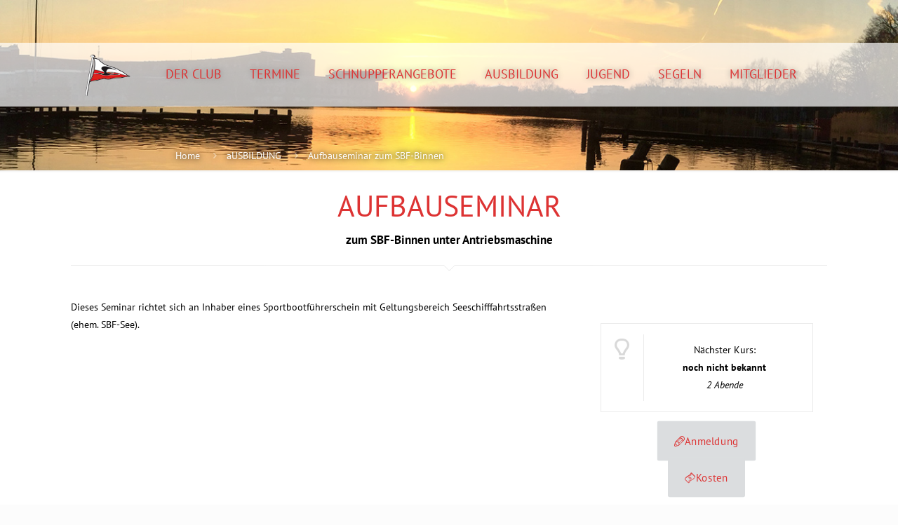

--- FILE ---
content_type: text/html; charset=UTF-8
request_url: https://www.ycn.de/ausbildung-alt/aufbauseminar-zum-sbf-binnen/
body_size: 13971
content:
<!DOCTYPE html>
<html lang="de" class="no-js " itemscope itemtype="https://schema.org/WebPage" >

<head>

<meta charset="UTF-8" />
<link rel="alternate" hreflang="de-DE" href="https://www.ycn.de/ausbildung-alt/aufbauseminar-zum-sbf-binnen/"/>
<title>Aufbauseminar zum SBF-Binnen &#8211; YCN</title>
<meta name='robots' content='max-image-preview:large' />
<meta name="format-detection" content="telephone=no">
<meta name="viewport" content="width=device-width, initial-scale=1, maximum-scale=1" />
<link rel="shortcut icon" href="https://www.ycn.de/wp-content/uploads/2018/08/favicon.ico" type="image/x-icon" />
<meta name="theme-color" content="#ffffff" media="(prefers-color-scheme: light)">
<meta name="theme-color" content="#ffffff" media="(prefers-color-scheme: dark)">
<link rel='dns-prefetch' href='//maps.googleapis.com' />
<link rel='dns-prefetch' href='//meet.jit.si' />

<link rel="alternate" type="application/rss+xml" title="YCN &raquo; Feed" href="https://www.ycn.de/feed/" />
<link rel="alternate" type="application/rss+xml" title="YCN &raquo; Kommentar-Feed" href="https://www.ycn.de/comments/feed/" />
<link id='omgf-preload-0' rel='preload' href='//www.ycn.de/wp-content/uploads/omgf/mfn-fonts/pt-sans-italic-latin-ext-700.woff2?ver=1656345627' as='font' type='font/woff2' crossorigin />
<link id='omgf-preload-1' rel='preload' href='//www.ycn.de/wp-content/uploads/omgf/mfn-fonts/pt-sans-italic-latin-700.woff2?ver=1656345627' as='font' type='font/woff2' crossorigin />
<link id='omgf-preload-2' rel='preload' href='//www.ycn.de/wp-content/uploads/omgf/mfn-fonts/pt-sans-normal-latin-ext-700.woff2?ver=1656345627' as='font' type='font/woff2' crossorigin />
<link id='omgf-preload-3' rel='preload' href='//www.ycn.de/wp-content/uploads/omgf/mfn-fonts/pt-sans-normal-latin-700.woff2?ver=1656345627' as='font' type='font/woff2' crossorigin />
<link rel="alternate" title="oEmbed (JSON)" type="application/json+oembed" href="https://www.ycn.de/wp-json/oembed/1.0/embed?url=https%3A%2F%2Fwww.ycn.de%2Fausbildung-alt%2Faufbauseminar-zum-sbf-binnen%2F" />
<link rel="alternate" title="oEmbed (XML)" type="text/xml+oembed" href="https://www.ycn.de/wp-json/oembed/1.0/embed?url=https%3A%2F%2Fwww.ycn.de%2Fausbildung-alt%2Faufbauseminar-zum-sbf-binnen%2F&#038;format=xml" />
<style id='wp-img-auto-sizes-contain-inline-css' type='text/css'>
img:is([sizes=auto i],[sizes^="auto," i]){contain-intrinsic-size:3000px 1500px}
/*# sourceURL=wp-img-auto-sizes-contain-inline-css */
</style>
<link rel='stylesheet' id='n2go-styles-css' href='https://www.ycn.de/wp-content/plugins/newsletter2go/widget/styles.css?ver=6.9' type='text/css' media='all' />
<style id='wp-emoji-styles-inline-css' type='text/css'>

	img.wp-smiley, img.emoji {
		display: inline !important;
		border: none !important;
		box-shadow: none !important;
		height: 1em !important;
		width: 1em !important;
		margin: 0 0.07em !important;
		vertical-align: -0.1em !important;
		background: none !important;
		padding: 0 !important;
	}
/*# sourceURL=wp-emoji-styles-inline-css */
</style>
<link rel='stylesheet' id='wp-block-library-css' href='https://www.ycn.de/wp-includes/css/dist/block-library/style.min.css?ver=6.9' type='text/css' media='all' />
<link rel='stylesheet' id='wc-blocks-style-css' href='https://www.ycn.de/wp-content/plugins/woocommerce/assets/client/blocks/wc-blocks.css?ver=wc-10.4.3' type='text/css' media='all' />
<style id='global-styles-inline-css' type='text/css'>
:root{--wp--preset--aspect-ratio--square: 1;--wp--preset--aspect-ratio--4-3: 4/3;--wp--preset--aspect-ratio--3-4: 3/4;--wp--preset--aspect-ratio--3-2: 3/2;--wp--preset--aspect-ratio--2-3: 2/3;--wp--preset--aspect-ratio--16-9: 16/9;--wp--preset--aspect-ratio--9-16: 9/16;--wp--preset--color--black: #000000;--wp--preset--color--cyan-bluish-gray: #abb8c3;--wp--preset--color--white: #ffffff;--wp--preset--color--pale-pink: #f78da7;--wp--preset--color--vivid-red: #cf2e2e;--wp--preset--color--luminous-vivid-orange: #ff6900;--wp--preset--color--luminous-vivid-amber: #fcb900;--wp--preset--color--light-green-cyan: #7bdcb5;--wp--preset--color--vivid-green-cyan: #00d084;--wp--preset--color--pale-cyan-blue: #8ed1fc;--wp--preset--color--vivid-cyan-blue: #0693e3;--wp--preset--color--vivid-purple: #9b51e0;--wp--preset--gradient--vivid-cyan-blue-to-vivid-purple: linear-gradient(135deg,rgb(6,147,227) 0%,rgb(155,81,224) 100%);--wp--preset--gradient--light-green-cyan-to-vivid-green-cyan: linear-gradient(135deg,rgb(122,220,180) 0%,rgb(0,208,130) 100%);--wp--preset--gradient--luminous-vivid-amber-to-luminous-vivid-orange: linear-gradient(135deg,rgb(252,185,0) 0%,rgb(255,105,0) 100%);--wp--preset--gradient--luminous-vivid-orange-to-vivid-red: linear-gradient(135deg,rgb(255,105,0) 0%,rgb(207,46,46) 100%);--wp--preset--gradient--very-light-gray-to-cyan-bluish-gray: linear-gradient(135deg,rgb(238,238,238) 0%,rgb(169,184,195) 100%);--wp--preset--gradient--cool-to-warm-spectrum: linear-gradient(135deg,rgb(74,234,220) 0%,rgb(151,120,209) 20%,rgb(207,42,186) 40%,rgb(238,44,130) 60%,rgb(251,105,98) 80%,rgb(254,248,76) 100%);--wp--preset--gradient--blush-light-purple: linear-gradient(135deg,rgb(255,206,236) 0%,rgb(152,150,240) 100%);--wp--preset--gradient--blush-bordeaux: linear-gradient(135deg,rgb(254,205,165) 0%,rgb(254,45,45) 50%,rgb(107,0,62) 100%);--wp--preset--gradient--luminous-dusk: linear-gradient(135deg,rgb(255,203,112) 0%,rgb(199,81,192) 50%,rgb(65,88,208) 100%);--wp--preset--gradient--pale-ocean: linear-gradient(135deg,rgb(255,245,203) 0%,rgb(182,227,212) 50%,rgb(51,167,181) 100%);--wp--preset--gradient--electric-grass: linear-gradient(135deg,rgb(202,248,128) 0%,rgb(113,206,126) 100%);--wp--preset--gradient--midnight: linear-gradient(135deg,rgb(2,3,129) 0%,rgb(40,116,252) 100%);--wp--preset--font-size--small: 13px;--wp--preset--font-size--medium: 20px;--wp--preset--font-size--large: 36px;--wp--preset--font-size--x-large: 42px;--wp--preset--spacing--20: 0.44rem;--wp--preset--spacing--30: 0.67rem;--wp--preset--spacing--40: 1rem;--wp--preset--spacing--50: 1.5rem;--wp--preset--spacing--60: 2.25rem;--wp--preset--spacing--70: 3.38rem;--wp--preset--spacing--80: 5.06rem;--wp--preset--shadow--natural: 6px 6px 9px rgba(0, 0, 0, 0.2);--wp--preset--shadow--deep: 12px 12px 50px rgba(0, 0, 0, 0.4);--wp--preset--shadow--sharp: 6px 6px 0px rgba(0, 0, 0, 0.2);--wp--preset--shadow--outlined: 6px 6px 0px -3px rgb(255, 255, 255), 6px 6px rgb(0, 0, 0);--wp--preset--shadow--crisp: 6px 6px 0px rgb(0, 0, 0);}:where(.is-layout-flex){gap: 0.5em;}:where(.is-layout-grid){gap: 0.5em;}body .is-layout-flex{display: flex;}.is-layout-flex{flex-wrap: wrap;align-items: center;}.is-layout-flex > :is(*, div){margin: 0;}body .is-layout-grid{display: grid;}.is-layout-grid > :is(*, div){margin: 0;}:where(.wp-block-columns.is-layout-flex){gap: 2em;}:where(.wp-block-columns.is-layout-grid){gap: 2em;}:where(.wp-block-post-template.is-layout-flex){gap: 1.25em;}:where(.wp-block-post-template.is-layout-grid){gap: 1.25em;}.has-black-color{color: var(--wp--preset--color--black) !important;}.has-cyan-bluish-gray-color{color: var(--wp--preset--color--cyan-bluish-gray) !important;}.has-white-color{color: var(--wp--preset--color--white) !important;}.has-pale-pink-color{color: var(--wp--preset--color--pale-pink) !important;}.has-vivid-red-color{color: var(--wp--preset--color--vivid-red) !important;}.has-luminous-vivid-orange-color{color: var(--wp--preset--color--luminous-vivid-orange) !important;}.has-luminous-vivid-amber-color{color: var(--wp--preset--color--luminous-vivid-amber) !important;}.has-light-green-cyan-color{color: var(--wp--preset--color--light-green-cyan) !important;}.has-vivid-green-cyan-color{color: var(--wp--preset--color--vivid-green-cyan) !important;}.has-pale-cyan-blue-color{color: var(--wp--preset--color--pale-cyan-blue) !important;}.has-vivid-cyan-blue-color{color: var(--wp--preset--color--vivid-cyan-blue) !important;}.has-vivid-purple-color{color: var(--wp--preset--color--vivid-purple) !important;}.has-black-background-color{background-color: var(--wp--preset--color--black) !important;}.has-cyan-bluish-gray-background-color{background-color: var(--wp--preset--color--cyan-bluish-gray) !important;}.has-white-background-color{background-color: var(--wp--preset--color--white) !important;}.has-pale-pink-background-color{background-color: var(--wp--preset--color--pale-pink) !important;}.has-vivid-red-background-color{background-color: var(--wp--preset--color--vivid-red) !important;}.has-luminous-vivid-orange-background-color{background-color: var(--wp--preset--color--luminous-vivid-orange) !important;}.has-luminous-vivid-amber-background-color{background-color: var(--wp--preset--color--luminous-vivid-amber) !important;}.has-light-green-cyan-background-color{background-color: var(--wp--preset--color--light-green-cyan) !important;}.has-vivid-green-cyan-background-color{background-color: var(--wp--preset--color--vivid-green-cyan) !important;}.has-pale-cyan-blue-background-color{background-color: var(--wp--preset--color--pale-cyan-blue) !important;}.has-vivid-cyan-blue-background-color{background-color: var(--wp--preset--color--vivid-cyan-blue) !important;}.has-vivid-purple-background-color{background-color: var(--wp--preset--color--vivid-purple) !important;}.has-black-border-color{border-color: var(--wp--preset--color--black) !important;}.has-cyan-bluish-gray-border-color{border-color: var(--wp--preset--color--cyan-bluish-gray) !important;}.has-white-border-color{border-color: var(--wp--preset--color--white) !important;}.has-pale-pink-border-color{border-color: var(--wp--preset--color--pale-pink) !important;}.has-vivid-red-border-color{border-color: var(--wp--preset--color--vivid-red) !important;}.has-luminous-vivid-orange-border-color{border-color: var(--wp--preset--color--luminous-vivid-orange) !important;}.has-luminous-vivid-amber-border-color{border-color: var(--wp--preset--color--luminous-vivid-amber) !important;}.has-light-green-cyan-border-color{border-color: var(--wp--preset--color--light-green-cyan) !important;}.has-vivid-green-cyan-border-color{border-color: var(--wp--preset--color--vivid-green-cyan) !important;}.has-pale-cyan-blue-border-color{border-color: var(--wp--preset--color--pale-cyan-blue) !important;}.has-vivid-cyan-blue-border-color{border-color: var(--wp--preset--color--vivid-cyan-blue) !important;}.has-vivid-purple-border-color{border-color: var(--wp--preset--color--vivid-purple) !important;}.has-vivid-cyan-blue-to-vivid-purple-gradient-background{background: var(--wp--preset--gradient--vivid-cyan-blue-to-vivid-purple) !important;}.has-light-green-cyan-to-vivid-green-cyan-gradient-background{background: var(--wp--preset--gradient--light-green-cyan-to-vivid-green-cyan) !important;}.has-luminous-vivid-amber-to-luminous-vivid-orange-gradient-background{background: var(--wp--preset--gradient--luminous-vivid-amber-to-luminous-vivid-orange) !important;}.has-luminous-vivid-orange-to-vivid-red-gradient-background{background: var(--wp--preset--gradient--luminous-vivid-orange-to-vivid-red) !important;}.has-very-light-gray-to-cyan-bluish-gray-gradient-background{background: var(--wp--preset--gradient--very-light-gray-to-cyan-bluish-gray) !important;}.has-cool-to-warm-spectrum-gradient-background{background: var(--wp--preset--gradient--cool-to-warm-spectrum) !important;}.has-blush-light-purple-gradient-background{background: var(--wp--preset--gradient--blush-light-purple) !important;}.has-blush-bordeaux-gradient-background{background: var(--wp--preset--gradient--blush-bordeaux) !important;}.has-luminous-dusk-gradient-background{background: var(--wp--preset--gradient--luminous-dusk) !important;}.has-pale-ocean-gradient-background{background: var(--wp--preset--gradient--pale-ocean) !important;}.has-electric-grass-gradient-background{background: var(--wp--preset--gradient--electric-grass) !important;}.has-midnight-gradient-background{background: var(--wp--preset--gradient--midnight) !important;}.has-small-font-size{font-size: var(--wp--preset--font-size--small) !important;}.has-medium-font-size{font-size: var(--wp--preset--font-size--medium) !important;}.has-large-font-size{font-size: var(--wp--preset--font-size--large) !important;}.has-x-large-font-size{font-size: var(--wp--preset--font-size--x-large) !important;}
/*# sourceURL=global-styles-inline-css */
</style>

<style id='classic-theme-styles-inline-css' type='text/css'>
/*! This file is auto-generated */
.wp-block-button__link{color:#fff;background-color:#32373c;border-radius:9999px;box-shadow:none;text-decoration:none;padding:calc(.667em + 2px) calc(1.333em + 2px);font-size:1.125em}.wp-block-file__button{background:#32373c;color:#fff;text-decoration:none}
/*# sourceURL=/wp-includes/css/classic-themes.min.css */
</style>
<link rel='stylesheet' id='f12-cf7-captcha-style-css' href='https://www.ycn.de/wp-content/plugins/captcha-for-contact-form-7/core/assets/f12-cf7-captcha.css?ver=6.9' type='text/css' media='all' />
<link rel='stylesheet' id='contact-form-7-css' href='https://www.ycn.de/wp-content/plugins/contact-form-7/includes/css/styles.css?ver=6.1.4' type='text/css' media='all' />
<link rel='stylesheet' id='woocommerce-layout-css' href='https://www.ycn.de/wp-content/plugins/woocommerce/assets/css/woocommerce-layout.css?ver=10.4.3' type='text/css' media='all' />
<link rel='stylesheet' id='woocommerce-smallscreen-css' href='https://www.ycn.de/wp-content/plugins/woocommerce/assets/css/woocommerce-smallscreen.css?ver=10.4.3' type='text/css' media='only screen and (max-width: 768px)' />
<link rel='stylesheet' id='woocommerce-general-css' href='https://www.ycn.de/wp-content/plugins/woocommerce/assets/css/woocommerce.css?ver=10.4.3' type='text/css' media='all' />
<style id='woocommerce-inline-inline-css' type='text/css'>
.woocommerce form .form-row .required { visibility: visible; }
/*# sourceURL=woocommerce-inline-inline-css */
</style>
<link rel='stylesheet' id='wpos-slick-style-css' href='https://www.ycn.de/wp-content/plugins/wp-logo-showcase-responsive-slider-slider/assets/css/slick.css?ver=3.8.7' type='text/css' media='all' />
<link rel='stylesheet' id='wpls-public-style-css' href='https://www.ycn.de/wp-content/plugins/wp-logo-showcase-responsive-slider-slider/assets/css/wpls-public.css?ver=3.8.7' type='text/css' media='all' />
<link rel='stylesheet' id='mfn-be-css' href='https://www.ycn.de/wp-content/themes/betheme/css/be.css?ver=27.4.5' type='text/css' media='all' />
<link rel='stylesheet' id='mfn-animations-css' href='https://www.ycn.de/wp-content/themes/betheme/assets/animations/animations.min.css?ver=27.4.5' type='text/css' media='all' />
<link rel='stylesheet' id='mfn-font-awesome-css' href='https://www.ycn.de/wp-content/themes/betheme/fonts/fontawesome/fontawesome.css?ver=27.4.5' type='text/css' media='all' />
<link rel='stylesheet' id='mfn-jplayer-css' href='https://www.ycn.de/wp-content/themes/betheme/assets/jplayer/css/jplayer.blue.monday.min.css?ver=27.4.5' type='text/css' media='all' />
<link rel='stylesheet' id='mfn-responsive-css' href='https://www.ycn.de/wp-content/themes/betheme/css/responsive.css?ver=27.4.5' type='text/css' media='all' />
<link rel='stylesheet' id='mfn-fonts-css' href='//www.ycn.de/wp-content/uploads/omgf/mfn-fonts/mfn-fonts.css?ver=1656345627' type='text/css' media='all' />
<link rel='stylesheet' id='mfn-woo-css' href='https://www.ycn.de/wp-content/themes/betheme/css/woocommerce.css?ver=27.4.5' type='text/css' media='all' />
<link rel='stylesheet' id='evcal_google_fonts-css' href='//www.ycn.de/wp-content/uploads/omgf/evcal_google_fonts/evcal_google_fonts.css?ver=1656345627' type='text/css' media='all' />
<link rel='stylesheet' id='evcal_cal_default-css' href='//www.ycn.de/wp-content/plugins/eventON/assets/css/eventon_styles.css?ver=4.6.1' type='text/css' media='all' />
<link rel='stylesheet' id='evo_font_icons-css' href='//www.ycn.de/wp-content/plugins/eventON/assets/fonts/all.css?ver=4.6.1' type='text/css' media='all' />
<link rel='stylesheet' id='eventon_dynamic_styles-css' href='//www.ycn.de/wp-content/plugins/eventON/assets/css/eventon_dynamic_styles.css?ver=4.6.1' type='text/css' media='all' />
<link rel='stylesheet' id='evo_dv_styles-css' href='//www.ycn.de/wp-content/plugins/eventon-daily-view/assets/dv_styles.css?ver=6.9' type='text/css' media='all' />
<link rel='stylesheet' id='mfn-static-css' href='https://www.ycn.de/wp-content/uploads/betheme/css/static.css?ver=27.4.5' type='text/css' media='all' />
<style id='mfn-dynamic-inline-css' type='text/css'>
#Top_bar,#Header_creative{background-image:url(https://www.ycn.de/wp-content/uploads/2018/06/Subheader_Hintergrund_white_transparent70_1920x100.png);background-repeat:no-repeat;background-position:left top}#Subheader{background-image:url(https://www.ycn.de/wp-content/uploads/2018/07/Subheader_Dutzendteich_1920x250_04.jpg);background-repeat:no-repeat;background-position:center top;background-size:cover}#Footer{background-image:url(https://www.ycn.de/wp-content/uploads/2018/08/1920_443_Nuernberg_Skyline_15b.png);background-repeat:no-repeat;background-position:center top;background-size:cover}
form input.display-none{display:none!important}
/*# sourceURL=mfn-dynamic-inline-css */
</style>
<style id='mfn-custom-inline-css' type='text/css'>
.header-stack #Top_bar .logo {
    border-color: rgba(255, 255, 255, 0.08);
}

#Top_bar nav {
    text-shadow: 0 0 0.5rem gray;
}

/* Breadcrumbs */
.breadcrumbs,
.breadcrumbs a,
.breadcrumbs .icon-right-open {
    padding-bottom: .5rem;
    color: white !important;
    text-shadow: 0 0 0.5rem black;
}

.gallery .gallery-item {
    margin: 0 0 10px !important;
}

/* weiße Icons Kontakt Home */
.home .icon-location,
.home .icon-phone,
.home .icon-print,
.home .icon-mail {
    color: white;
}

/* rote Icons Kontakt Vorstand */
.page-id-19 .phone:hover {
    transition: all .3s ease-in-out;
    color: #dd3333;
}

/* weisser Text Formular Button*/
.wpcf7-form input[type="submit"]:hover {
    color: white !important;
}

/* Aufzählungen haben die Textfarbe des umgebenden Containers */
.the_content_wrapper ul,
.the_content_wrapper ol {
    color: inherit;
}

/* Abstände unter Überschriften in Formularen */
.wpcf7-form h4, .wpcf7-form h6 {
    margin-bottom: .25rem;
}

.wpcf7-form h4 {
    font-weight: bold;
}

/* 1 Checkbox pro Zeile in Formular Anmeldung Ausbildung */
.wpcf7-checkbox {
    display: grid;
}

/* keine weiße Trennlinie im Footer */
#Footer .footer_copy {
    border-top: none;
}

/* Newsletter Widget */
#custom_html-9 {
    padding-top: 0 !important;
}
#custom_html-9 label {
    font-weight: inherit;
}
#custom_html-9 label a {
    font-weight: 700;
}
#custom_html-9 button {
    color: white !important;
    border-color: rgba(255, 255, 255, 0.8);
}
#custom_html-9 button:hover {
}

/* Schriftfarbe Pricing Item */
.pricing-box .price > span {
    color: #a8a8a8 !important;
    font-size: 30px;
}
.pricing-box .price .currency {
    color: #a8a8a8 !important;
    font-size: 16.6px !important;
}
p.am-select-service-title {
    color: #FFFFFF !important;
}
#am-continue-button.el-button.el-button--difault {
    color: white !important;
    border-color: rgba(255, 255, 255, 0.8);
}
#am-continue-button.el-button.el-button--difault:hover {
}

/* Amelia Buttons */
div.am-select-service > form > div.am-button-wrapper > button {
background-color: #dd3333 !important;
}
#am-continue-button > span {
color: white !important;
}
.amelia-app-booking .el-button--primary.el-button, .am-modal.am-in-body .el-button--primary.el-button {
background-color: #dd3333 !important;
}


/*# sourceURL=mfn-custom-inline-css */
</style>
<script type="text/javascript" src="https://www.ycn.de/wp-includes/js/jquery/jquery.min.js?ver=3.7.1" id="jquery-core-js"></script>
<script type="text/javascript" src="https://www.ycn.de/wp-includes/js/jquery/jquery-migrate.min.js?ver=3.4.1" id="jquery-migrate-js"></script>
<script type="text/javascript" id="3d-flip-book-client-locale-loader-js-extra">
/* <![CDATA[ */
var FB3D_CLIENT_LOCALE = {"ajaxurl":"https://www.ycn.de/wp-admin/admin-ajax.php","dictionary":{"Table of contents":"Table of contents","Close":"Close","Bookmarks":"Bookmarks","Thumbnails":"Thumbnails","Search":"Search","Share":"Share","Facebook":"Facebook","Twitter":"Twitter","Email":"Email","Play":"Play","Previous page":"Previous page","Next page":"Next page","Zoom in":"Zoom in","Zoom out":"Zoom out","Fit view":"Fit view","Auto play":"Auto play","Full screen":"Full screen","More":"More","Smart pan":"Smart pan","Single page":"Single page","Sounds":"Sounds","Stats":"Stats","Print":"Print","Download":"Download","Goto first page":"Goto first page","Goto last page":"Goto last page"},"images":"https://www.ycn.de/wp-content/plugins/interactive-3d-flipbook-powered-physics-engine/assets/images/","jsData":{"urls":[],"posts":{"ids_mis":[],"ids":[]},"pages":[],"firstPages":[],"bookCtrlProps":[],"bookTemplates":[]},"key":"3d-flip-book","pdfJS":{"pdfJsLib":"https://www.ycn.de/wp-content/plugins/interactive-3d-flipbook-powered-physics-engine/assets/js/pdf.min.js?ver=4.3.136","pdfJsWorker":"https://www.ycn.de/wp-content/plugins/interactive-3d-flipbook-powered-physics-engine/assets/js/pdf.worker.js?ver=4.3.136","stablePdfJsLib":"https://www.ycn.de/wp-content/plugins/interactive-3d-flipbook-powered-physics-engine/assets/js/stable/pdf.min.js?ver=2.5.207","stablePdfJsWorker":"https://www.ycn.de/wp-content/plugins/interactive-3d-flipbook-powered-physics-engine/assets/js/stable/pdf.worker.js?ver=2.5.207","pdfJsCMapUrl":"https://www.ycn.de/wp-content/plugins/interactive-3d-flipbook-powered-physics-engine/assets/cmaps/"},"cacheurl":"https://www.ycn.de/wp-content/uploads/3d-flip-book/cache/","pluginsurl":"https://www.ycn.de/wp-content/plugins/","pluginurl":"https://www.ycn.de/wp-content/plugins/interactive-3d-flipbook-powered-physics-engine/","thumbnailSize":{"width":"150","height":"150"},"version":"1.16.17"};
//# sourceURL=3d-flip-book-client-locale-loader-js-extra
/* ]]> */
</script>
<script type="text/javascript" src="https://www.ycn.de/wp-content/plugins/interactive-3d-flipbook-powered-physics-engine/assets/js/client-locale-loader.js?ver=1.16.17" id="3d-flip-book-client-locale-loader-js" async="async" data-wp-strategy="async"></script>
<script type="text/javascript" src="https://www.ycn.de/wp-content/plugins/woocommerce/assets/js/jquery-blockui/jquery.blockUI.min.js?ver=2.7.0-wc.10.4.3" id="wc-jquery-blockui-js" defer="defer" data-wp-strategy="defer"></script>
<script type="text/javascript" id="wc-add-to-cart-js-extra">
/* <![CDATA[ */
var wc_add_to_cart_params = {"ajax_url":"/wp-admin/admin-ajax.php","wc_ajax_url":"/?wc-ajax=%%endpoint%%","i18n_view_cart":"Warenkorb anzeigen","cart_url":"https://www.ycn.de/kollektion/warenkorb/","is_cart":"","cart_redirect_after_add":"no"};
//# sourceURL=wc-add-to-cart-js-extra
/* ]]> */
</script>
<script type="text/javascript" src="https://www.ycn.de/wp-content/plugins/woocommerce/assets/js/frontend/add-to-cart.min.js?ver=10.4.3" id="wc-add-to-cart-js" defer="defer" data-wp-strategy="defer"></script>
<script type="text/javascript" src="https://www.ycn.de/wp-content/plugins/woocommerce/assets/js/js-cookie/js.cookie.min.js?ver=2.1.4-wc.10.4.3" id="wc-js-cookie-js" defer="defer" data-wp-strategy="defer"></script>
<script type="text/javascript" id="woocommerce-js-extra">
/* <![CDATA[ */
var woocommerce_params = {"ajax_url":"/wp-admin/admin-ajax.php","wc_ajax_url":"/?wc-ajax=%%endpoint%%","i18n_password_show":"Passwort anzeigen","i18n_password_hide":"Passwort ausblenden"};
//# sourceURL=woocommerce-js-extra
/* ]]> */
</script>
<script type="text/javascript" src="https://www.ycn.de/wp-content/plugins/woocommerce/assets/js/frontend/woocommerce.min.js?ver=10.4.3" id="woocommerce-js" defer="defer" data-wp-strategy="defer"></script>
<script type="text/javascript" id="wc-cart-fragments-js-extra">
/* <![CDATA[ */
var wc_cart_fragments_params = {"ajax_url":"/wp-admin/admin-ajax.php","wc_ajax_url":"/?wc-ajax=%%endpoint%%","cart_hash_key":"wc_cart_hash_59c12473271f333d84b04d3a02cad978","fragment_name":"wc_fragments_59c12473271f333d84b04d3a02cad978","request_timeout":"5000"};
//# sourceURL=wc-cart-fragments-js-extra
/* ]]> */
</script>
<script type="text/javascript" src="https://www.ycn.de/wp-content/plugins/woocommerce/assets/js/frontend/cart-fragments.min.js?ver=10.4.3" id="wc-cart-fragments-js" defer="defer" data-wp-strategy="defer"></script>
<script type="text/javascript" id="evo-inlinescripts-header-js-after">
/* <![CDATA[ */
jQuery(document).ready(function($){});
//# sourceURL=evo-inlinescripts-header-js-after
/* ]]> */
</script>
<link rel="https://api.w.org/" href="https://www.ycn.de/wp-json/" /><link rel="alternate" title="JSON" type="application/json" href="https://www.ycn.de/wp-json/wp/v2/pages/2468" /><link rel="EditURI" type="application/rsd+xml" title="RSD" href="https://www.ycn.de/xmlrpc.php?rsd" />
<meta name="generator" content="WordPress 6.9" />
<meta name="generator" content="WooCommerce 10.4.3" />
<link rel="canonical" href="https://www.ycn.de/ausbildung-alt/aufbauseminar-zum-sbf-binnen/" />
<link rel='shortlink' href='https://www.ycn.de/?p=2468' />
	<noscript><style>.woocommerce-product-gallery{ opacity: 1 !important; }</style></noscript>
	

<!-- EventON Version -->
<meta name="generator" content="EventON 4.6.1" />

<link rel="icon" href="https://www.ycn.de/wp-content/uploads/2018/06/cropped-ycn_logo_512x512-32x32.png" sizes="32x32" />
<link rel="icon" href="https://www.ycn.de/wp-content/uploads/2018/06/cropped-ycn_logo_512x512-192x192.png" sizes="192x192" />
<link rel="apple-touch-icon" href="https://www.ycn.de/wp-content/uploads/2018/06/cropped-ycn_logo_512x512-180x180.png" />
<meta name="msapplication-TileImage" content="https://www.ycn.de/wp-content/uploads/2018/06/cropped-ycn_logo_512x512-270x270.png" />

</head>

<body class="wp-singular page-template-default page page-id-2468 page-child parent-pageid-83 wp-theme-betheme theme-betheme woocommerce-no-js woocommerce-block-theme-has-button-styles  color-custom content-brightness-light input-brightness-light style-simple button-animation-fade layout-full-width if-zoom hide-love header-modern sticky-header sticky-tb-color ab-hide menu-link-color menuo-no-borders subheader-both-left footer-sliding responsive-overflow-x-mobile mobile-tb-center mobile-side-slide mobile-mini-mr-lc tablet-sticky mobile-sticky mobile-header-mini mobile-icon-user-ss mobile-icon-wishlist-ss mobile-icon-search-ss mobile-icon-wpml-ss mobile-icon-action-ss tr-header tr-menu be-page-2468 be-reg-2745 mfn-all-shop-filters-disabled product-gallery-zoom mobile-row-2-products mfn-variable-swatches mfn-hidden-icon-count shop-sidecart-active mfn-ajax-add-to-cart">

	
		
		<!-- mfn_hook_top --><!-- mfn_hook_top -->
		
		
		<div id="Wrapper">

	<div id="Header_wrapper" class="" >

	<header id="Header">


<div class="header_placeholder"></div>

<div id="Top_bar">

	<div class="container">
		<div class="column one">

			<div class="top_bar_left clearfix">

				<div class="logo"><a id="logo" href="https://www.ycn.de" title="YCN" data-height="60" data-padding="15"><img class="logo-main scale-with-grid " src="https://www.ycn.de/wp-content/uploads/2018/06/Wimpel_97x90.png" data-retina="https://www.ycn.de/wp-content/uploads/2018/06/Wimpel_177x179.png" data-height="90" alt="Wimpel_97x90" data-no-retina/><img class="logo-sticky scale-with-grid " src="https://www.ycn.de/wp-content/uploads/2018/06/Wimpel_97x90.png" data-retina="https://www.ycn.de/wp-content/uploads/2018/06/Wimpel_177x179.png" data-height="90" alt="Wimpel_97x90" data-no-retina/><img class="logo-mobile scale-with-grid " src="https://www.ycn.de/wp-content/uploads/2018/06/Wimpel_97x90.png" data-retina="https://www.ycn.de/wp-content/uploads/2018/06/Wimpel_177x179.png" data-height="90" alt="Wimpel_97x90" data-no-retina/><img class="logo-mobile-sticky scale-with-grid " src="https://www.ycn.de/wp-content/uploads/2018/06/Wimpel_97x90.png" data-retina="https://www.ycn.de/wp-content/uploads/2018/06/Wimpel_177x179.png" data-height="90" alt="Wimpel_97x90" data-no-retina/></a></div>
				<div class="menu_wrapper">
					<a class="responsive-menu-toggle " href="#" aria-label="mobile menu"><i class="icon-menu-fine" aria-hidden="true"></i></a><nav id="menu" role="navigation" aria-expanded="false" aria-label="Main menu"><ul id="menu-main-menu" class="menu menu-main"><li id="menu-item-124" class="menu-item menu-item-type-post_type menu-item-object-page"><a href="https://www.ycn.de/der-club/"><span>DER CLUB</span></a></li>
<li id="menu-item-92" class="menu-item menu-item-type-post_type menu-item-object-page"><a href="https://www.ycn.de/termine/"><span>TERMINE</span></a></li>
<li id="menu-item-117" class="menu-item menu-item-type-post_type menu-item-object-page"><a href="https://www.ycn.de/schnupperangebote/"><span>SCHNUPPERANGEBOTE</span></a></li>
<li id="menu-item-4401" class="menu-item menu-item-type-post_type menu-item-object-page"><a href="https://www.ycn.de/ausbildung/"><span>AUSBILDUNG</span></a></li>
<li id="menu-item-3439" class="menu-item menu-item-type-post_type menu-item-object-page"><a href="https://www.ycn.de/jugend/"><span>JUGEND</span></a></li>
<li id="menu-item-123" class="menu-item menu-item-type-post_type menu-item-object-page"><a href="https://www.ycn.de/segeln/"><span>SEGELN</span></a></li>
<li id="menu-item-14420" class="menu-item menu-item-type-post_type menu-item-object-page"><a href="https://www.ycn.de/mitgliederbereich/"><span>MITGLIEDER</span></a></li>
</ul></nav>				</div>

				<div class="secondary_menu_wrapper">
									</div>

				
			</div>

			
			<div class="search_wrapper">
				
<form method="get" class="form-searchform" action="https://www.ycn.de/">

	
  <svg class="icon_search" width="26" viewBox="0 0 26 26" aria-label="search icon"><defs><style>.path{fill:none;stroke:#000;stroke-miterlimit:10;stroke-width:1.5px;}</style></defs><circle class="path" cx="11.35" cy="11.35" r="6"></circle><line class="path" x1="15.59" y1="15.59" x2="20.65" y2="20.65"></line></svg>
  <span class="mfn-close-icon icon_close" tabindex="0"><span class="icon">✕</span></span>

	
	<input type="text" class="field" name="s" autocomplete="off" placeholder="Enter your search" aria-label="Enter your search" />
	<input type="submit" class="display-none" value="" aria-label="Search"/>

</form>
			</div>

		</div>
	</div>
</div>
</header>
	<div id="Subheader"><div class="container"><div class="column one"><ul class="breadcrumbs has-link"><li><a href="https://www.ycn.de">Home</a> <span class="mfn-breadcrumbs-separator"><i class="icon-right-open"></i></span></li><li><a href="https://www.ycn.de/ausbildung-alt/">aUSBILDUNG</a> <span class="mfn-breadcrumbs-separator"><i class="icon-right-open"></i></span></li><li><a href="https://www.ycn.de/ausbildung-alt/aufbauseminar-zum-sbf-binnen/">Aufbauseminar zum SBF-Binnen</a></li></ul></div></div></div>
</div>

		<!-- mfn_hook_content_before --><!-- mfn_hook_content_before -->
	

<div id="Content" role="main">
	<div class="content_wrapper clearfix">

		<main class="sections_group">

			<div class="entry-content" itemprop="mainContentOfPage">

				
				<div class="mfn-builder-content mfn-default-content-buider"><section class="section mcb-section mfn-default-section mcb-section-huub9143k"   style="" ><div class="mcb-background-overlay"></div><div class="section_wrapper mfn-wrapper-for-wraps mcb-section-inner mcb-section-inner-huub9143k"><div  class="wrap mcb-wrap mcb-wrap-lot12rwkj one tablet-one laptop-one mobile-one valign-top clearfix" data-desktop-col="one" data-laptop-col="laptop-one" data-tablet-col="tablet-one" data-mobile-col="mobile-one" style="padding:;background-color:"   ><div class="mcb-wrap-inner mcb-wrap-inner-lot12rwkj mfn-module-wrapper mfn-wrapper-for-wraps"  ><div class="mcb-wrap-background-overlay"></div><div  class="column mcb-column mcb-item-xz5on3eu7 one laptop-one tablet-one mobile-one column_fancy_heading" style="" ><div class="mcb-column-inner mfn-module-wrapper mcb-column-inner-xz5on3eu7 mcb-item-fancy_heading-inner"><div class="fancy_heading fancy_heading_line"><div class="fh-top"></div><h2 class="title">AUFBAUSEMINAR </h2><div class="inside"><font color="#000000"><big><b>zum SBF-Binnen unter Antriebsmaschine</b></big></font></div></div>
</div></div><div  class="column mcb-column mcb-item-c7tbj6xhi two-third laptop-two-third tablet-two-third mobile-one column_column" style="" ><div class="mcb-column-inner mfn-module-wrapper mcb-column-inner-c7tbj6xhi mcb-item-column-inner"><div class="column_attr mfn-inline-editor clearfix align_left" style="">Dieses Seminar richtet sich an Inhaber eines Sportbootführerschein mit Geltungsbereich Seeschifffahrtsstraßen (ehem. SBF-See).</div></div></div><div  class="column mcb-column mcb-item-hzaebolh4 one-third laptop-one-third tablet-one-third mobile-one column_column" style="" ><div class="mcb-column-inner mfn-module-wrapper mcb-column-inner-hzaebolh4 mcb-item-column-inner"><div class="column_attr mfn-inline-editor clearfix align_center" style="padding:20px;"><p><div class="idea_box" style=""><div class="icon"><i class="icon-lamp" aria-hidden="true"></i></div><div class="desc">Nächster Kurs:<br /> <b>noch nicht bekannt</b><br /><i>2 Abende</i></div></div>
</p>

<div class="button_align align_left"><a class="button  button_left button_size_3 button_white" href="https://www.ycn.de/ausbildung/anmeldung/"     style="color:#dd3333;"     title=""><span class="button_icon"><i class="icon-pencil-line"  style="color:#dd3333!important;" aria-hidden="true"></i></span><span class="button_label">Anmeldung</span></a></div>


<div class="button_align align_left"><a class="button  button_left button_size_3 button_white" href="https://www.ycn.de/ausbildung/kosten/"     style="color:#dd3333;" target="_blank"    title=""><span class="button_icon"><i class="icon-money-line"  style="color:#dd3333!important;" aria-hidden="true"></i></span><span class="button_label">Kosten</span></a></div>
<i></i></div></div></div></div></div></div></section></div><section class="section mcb-section the_content no_content"><div class="section_wrapper"><div class="the_content_wrapper "></div></div></section>
				<section class="section section-page-footer">
					<div class="section_wrapper clearfix">

						<div class="column one page-pager">
							<div class="mcb-column-inner">
															</div>
						</div>

					</div>
				</section>

				
			</div>

			
		</main>

		
	</div>
</div>



<!-- mfn_hook_content_after --><!-- mfn_hook_content_after -->


	<footer id="Footer" class="clearfix mfn-footer " role="contentinfo">

		
		<div class="widgets_wrapper "><div class="container"><div class="column mobile-one tablet-one-fourth one-fourth"><div class="mcb-column-inner"><aside id="text-10" class="widget widget_text">			<div class="textwidget"><p><strong>Yacht-Club Nürnberg e.V.</strong><br />
Bayernstraße 134<br />
90478 Nürnberg<br />
<i class="icon-phone" style="" aria-hidden="true"></i> 0911 40 31 30<br />
<i class="icon-mail" style="" aria-hidden="true"></i> <a href="mailto:clubhaus@ycn.de">clubhaus@ycn.de</a></p>
</div>
		</aside></div></div><div class="column mobile-one tablet-one-fourth one-fourth"><div class="mcb-column-inner"><aside id="custom_html-8" class="widget_text widget widget_custom_html"><div class="textwidget custom-html-widget"></div></aside></div></div><div class="column mobile-one tablet-one-fourth one-fourth"><div class="mcb-column-inner"><aside id="text-15" class="widget widget_text">			<div class="textwidget"><p><strong>YCN Newsletter<br />
</strong> <a href="https://www.ycn.de/newsletter/">Hier eintragen</a></p>
</div>
		</aside></div></div><div class="column mobile-one tablet-one-fourth one-fourth"><div class="mcb-column-inner"><aside id="text-4" class="widget widget_text">			<div class="textwidget"><p><a href="https://www.ycn.de/impressum/">Impressum</a><br />
<a href="https://www.ycn.de/datenschutz/">Datenschutz</a><br />
<a href="https://www.ycn.de/der-club/kontakt/">Kontakt</a></p>
</div>
		</aside></div></div></div></div>
		
			<div class="footer_copy">
				<div class="container">
					<div class="column one mobile-one">
            <div class="mcb-column-inner">

              
              <div class="copyright">
                © 2025 Yacht-Club Nürnberg e.V.              </div>

              <ul class="social"><li class="facebook"><a  href="https://www.facebook.com/ycnbg" title="Facebook" aria-label="Facebook icon"><i class="icon-facebook"></i></a></li><li class="instagram"><a  href="https://www.instagram.com/ycnurnberg" title="Instagram" aria-label="Instagram icon"><i class="icon-instagram"></i></a></li></ul>
            </div>
					</div>
				</div>
			</div>

		
		
	</footer>

 <!-- End Footer Template -->

</div>

<div id="body_overlay"></div>

<div id="Side_slide" class="right dark" data-width="250" aria-expanded="false" role="banner" aria-label="responsive menu"><div class="close-wrapper"><a href="#" aria-label="menu close icon" class="close"><i class="icon-cancel-fine"></i></a></div><div class="extras"><div class="extras-wrapper" role="navigation" aria-label="extras menu"></div></div><div class="lang-wrapper" role="navigation" aria-label="language menu"></div><div class="menu_wrapper" role="navigation" aria-label="main menu"></div><ul class="social"><li class="facebook"><a  href="https://www.facebook.com/ycnbg" title="Facebook" aria-label="Facebook icon"><i class="icon-facebook"></i></a></li><li class="instagram"><a  href="https://www.instagram.com/ycnurnberg" title="Instagram" aria-label="Instagram icon"><i class="icon-instagram"></i></a></li></ul></div>


<div class="mfn-cart-overlay"></div>

<div class="mfn-cart-holder woocommerce" tabindex="0" aria-expanded="false" aria-label="shop cart" role="navigation">
	<div class="mfn-ch-row mfn-ch-header">
		<a href="#" class="toggle-mfn-cart close-mfn-cart mfn-close-icon" tabindex="0"><span class="icon">&#10005;</span></a>
		<h3>
			<svg width="26" viewBox="0 0 26 26" aria-label="cart icon"><defs><style>.path{fill:none;stroke:#333;stroke-miterlimit:10;stroke-width:1.5px;}</style></defs><polygon class="path" points="20.4 20.4 5.6 20.4 6.83 10.53 19.17 10.53 20.4 20.4"/><path class="path" d="M9.3,10.53V9.3a3.7,3.7,0,1,1,7.4,0v1.23"/></svg>Warenkorb		</h3>
	</div>
  <div class="mfn-ch-row mfn-ch-content-wrapper">
    <div class="mfn-ch-row mfn-ch-content">
          </div>
  </div>
	<div class="mfn-ch-row mfn-ch-footer">

		<div class="mfn-ch-footer-totals">
					</div>

		<div class="mfn-ch-footer-buttons">
			<a href="https://www.ycn.de/kollektion/warenkorb/" class="button button_full_width alt">Weiter zur Kasse</a>

							<a href="https://www.ycn.de/kollektion/warenkorb/" tabindex="0">Warenkorb anzeigen</a>
			
		</div>

	</div>
</div>


<!-- mfn_hook_bottom --><!-- mfn_hook_bottom -->

<script type="speculationrules">
{"prefetch":[{"source":"document","where":{"and":[{"href_matches":"/*"},{"not":{"href_matches":["/wp-*.php","/wp-admin/*","/wp-content/uploads/*","/wp-content/*","/wp-content/plugins/*","/wp-content/themes/betheme/*","/*\\?(.+)"]}},{"not":{"selector_matches":"a[rel~=\"nofollow\"]"}},{"not":{"selector_matches":".no-prefetch, .no-prefetch a"}}]},"eagerness":"conservative"}]}
</script>
		<script type="text/javascript" alt='evo_map_styles'>
		/*<![CDATA[*/
		var gmapstyles = 'default';
		/* ]]> */
		</script>		
		<div class='evo_elms'><em class='evo_tooltip_box'></em></div>	<script type='text/javascript'>
		(function () {
			var c = document.body.className;
			c = c.replace(/woocommerce-no-js/, 'woocommerce-js');
			document.body.className = c;
		})();
	</script>
	<div id='evo_global_data' data-d='{"calendars":[]}'></div><div id='evo_lightboxes' class='evo_lightboxes' style='display:none'>					<div class='evo_lightbox eventcard eventon_events_list' id='' >
						<div class="evo_content_in">													
							<div class="evo_content_inin">
								<div class="evo_lightbox_content">
									<div class='evo_lb_closer'>
										<span class='evolbclose '>X</span>
									</div>
									<div class='evo_lightbox_body eventon_list_event evo_pop_body evcal_eventcard'> </div>
								</div>
							</div>							
						</div>
					</div>
					</div><script type="text/javascript" id="f12-cf7-captcha-reload-js-extra">
/* <![CDATA[ */
var f12_cf7_captcha = {"ajaxurl":"https://www.ycn.de/wp-admin/admin-ajax.php"};
//# sourceURL=f12-cf7-captcha-reload-js-extra
/* ]]> */
</script>
<script type="text/javascript" src="https://www.ycn.de/wp-content/plugins/captcha-for-contact-form-7/core/assets/f12-cf7-captcha-cf7.js" id="f12-cf7-captcha-reload-js"></script>
<script type="text/javascript" src="https://www.ycn.de/wp-includes/js/dist/hooks.min.js?ver=dd5603f07f9220ed27f1" id="wp-hooks-js"></script>
<script type="text/javascript" src="https://www.ycn.de/wp-includes/js/dist/i18n.min.js?ver=c26c3dc7bed366793375" id="wp-i18n-js"></script>
<script type="text/javascript" id="wp-i18n-js-after">
/* <![CDATA[ */
wp.i18n.setLocaleData( { 'text direction\u0004ltr': [ 'ltr' ] } );
//# sourceURL=wp-i18n-js-after
/* ]]> */
</script>
<script type="text/javascript" src="https://www.ycn.de/wp-content/plugins/contact-form-7/includes/swv/js/index.js?ver=6.1.4" id="swv-js"></script>
<script type="text/javascript" id="contact-form-7-js-translations">
/* <![CDATA[ */
( function( domain, translations ) {
	var localeData = translations.locale_data[ domain ] || translations.locale_data.messages;
	localeData[""].domain = domain;
	wp.i18n.setLocaleData( localeData, domain );
} )( "contact-form-7", {"translation-revision-date":"2025-10-26 03:28:49+0000","generator":"GlotPress\/4.0.3","domain":"messages","locale_data":{"messages":{"":{"domain":"messages","plural-forms":"nplurals=2; plural=n != 1;","lang":"de"},"This contact form is placed in the wrong place.":["Dieses Kontaktformular wurde an der falschen Stelle platziert."],"Error:":["Fehler:"]}},"comment":{"reference":"includes\/js\/index.js"}} );
//# sourceURL=contact-form-7-js-translations
/* ]]> */
</script>
<script type="text/javascript" id="contact-form-7-js-before">
/* <![CDATA[ */
var wpcf7 = {
    "api": {
        "root": "https:\/\/www.ycn.de\/wp-json\/",
        "namespace": "contact-form-7\/v1"
    }
};
//# sourceURL=contact-form-7-js-before
/* ]]> */
</script>
<script type="text/javascript" src="https://www.ycn.de/wp-content/plugins/contact-form-7/includes/js/index.js?ver=6.1.4" id="contact-form-7-js"></script>
<script type="text/javascript" id="page-scroll-to-id-plugin-script-js-extra">
/* <![CDATA[ */
var mPS2id_params = {"instances":{"mPS2id_instance_0":{"selector":"a[href*='#']:not([href='#'])","autoSelectorMenuLinks":"true","excludeSelector":"a[href^='#tab-'], a[href^='#tabs-'], a[data-toggle]:not([data-toggle='tooltip']), a[data-slide], a[data-vc-tabs], a[data-vc-accordion], a.screen-reader-text.skip-link","scrollSpeed":800,"autoScrollSpeed":"true","scrollEasing":"easeInOutQuint","scrollingEasing":"easeOutQuint","forceScrollEasing":"false","pageEndSmoothScroll":"true","stopScrollOnUserAction":"false","autoCorrectScroll":"false","autoCorrectScrollExtend":"false","layout":"vertical","offset":0,"dummyOffset":"false","highlightSelector":"","clickedClass":"mPS2id-clicked","targetClass":"mPS2id-target","highlightClass":"mPS2id-highlight","forceSingleHighlight":"false","keepHighlightUntilNext":"false","highlightByNextTarget":"false","appendHash":"false","scrollToHash":"true","scrollToHashForAll":"true","scrollToHashDelay":0,"scrollToHashUseElementData":"true","scrollToHashRemoveUrlHash":"false","disablePluginBelow":0,"adminDisplayWidgetsId":"true","adminTinyMCEbuttons":"true","unbindUnrelatedClickEvents":"false","unbindUnrelatedClickEventsSelector":"","normalizeAnchorPointTargets":"false","encodeLinks":"false"}},"total_instances":"1","shortcode_class":"_ps2id"};
//# sourceURL=page-scroll-to-id-plugin-script-js-extra
/* ]]> */
</script>
<script type="text/javascript" src="https://www.ycn.de/wp-content/plugins/page-scroll-to-id/js/page-scroll-to-id.min.js?ver=1.7.9" id="page-scroll-to-id-plugin-script-js"></script>
<script type="text/javascript" src="https://www.ycn.de/wp-includes/js/jquery/ui/core.min.js?ver=1.13.3" id="jquery-ui-core-js"></script>
<script type="text/javascript" src="https://www.ycn.de/wp-includes/js/jquery/ui/tabs.min.js?ver=1.13.3" id="jquery-ui-tabs-js"></script>
<script type="text/javascript" src="https://www.ycn.de/wp-content/themes/betheme/js/plugins/debouncedresize.min.js?ver=27.4.5" id="mfn-debouncedresize-js"></script>
<script type="text/javascript" src="https://www.ycn.de/wp-content/themes/betheme/js/plugins/magnificpopup.min.js?ver=27.4.5" id="mfn-magnificpopup-js"></script>
<script type="text/javascript" src="https://www.ycn.de/wp-content/themes/betheme/js/menu.js?ver=27.4.5" id="mfn-menu-js"></script>
<script type="text/javascript" src="https://www.ycn.de/wp-content/themes/betheme/js/plugins/visible.min.js?ver=27.4.5" id="mfn-visible-js"></script>
<script type="text/javascript" src="https://www.ycn.de/wp-content/themes/betheme/assets/animations/animations.min.js?ver=27.4.5" id="mfn-animations-js"></script>
<script type="text/javascript" src="https://www.ycn.de/wp-content/themes/betheme/assets/jplayer/jplayer.min.js?ver=27.4.5" id="mfn-jplayer-js"></script>
<script type="text/javascript" src="https://www.ycn.de/wp-content/themes/betheme/js/plugins/enllax.min.js?ver=27.4.5" id="mfn-enllax-js"></script>
<script type="text/javascript" src="https://www.ycn.de/wp-content/themes/betheme/js/parallax/translate3d.js?ver=27.4.5" id="mfn-parallax-js"></script>
<script type="text/javascript" id="mfn-scripts-js-extra">
/* <![CDATA[ */
var mfn = {"mobileInit":"1240","parallax":"translate3d","responsive":"1","sidebarSticky":"","lightbox":{"disable":false,"disableMobile":false,"title":false},"slider":{"blog":0,"clients":0,"offer":0,"portfolio":0,"shop":0,"slider":0,"testimonials":0},"livesearch":{"minChar":3,"loadPosts":10,"translation":{"pages":"Pages","categories":"Categories","portfolio":"Portfolio","post":"Posts","products":"Products"}},"accessibility":{"translation":{"headerContainer":"Header container","toggleSubmenu":"Toggle submenu"}},"home_url":"","home_url_lang":"https://www.ycn.de","site_url":"https://www.ycn.de","translation":{"success_message":"Link copied to the clipboard.","error_message":"Something went wrong. Please try again later!"}};
//# sourceURL=mfn-scripts-js-extra
/* ]]> */
</script>
<script type="text/javascript" src="https://www.ycn.de/wp-content/themes/betheme/js/scripts.js?ver=27.4.5" id="mfn-scripts-js"></script>
<script type="text/javascript" id="mfn-scripts-js-after">
/* <![CDATA[ */
jQuery(function ($) {
    // Produktseiten-Breadcrumbs: "Shop" statt Produktkategorie
    // vorletzter Breadcrumb-Link ist Produktkategorie
    var product_category_link = $(".single-product .woocommerce-breadcrumb.breadcrumbs li:nth-last-child(2) a").first();
    product_category_link.text("KOLLEKTION");
    product_category_link.attr("href", "/kollektion/");
});
//# sourceURL=mfn-scripts-js-after
/* ]]> */
</script>
<script type="text/javascript" src="https://www.ycn.de/wp-content/themes/betheme/js/plugins/imagesloaded.min.js?ver=27.4.5" id="mfn-imagesloaded-js"></script>
<script type="text/javascript" src="https://www.ycn.de/wp-content/themes/betheme/js/plugins/slick.min.js?ver=27.4.5" id="mfn-slick-js"></script>
<script type="text/javascript" id="mfn-woojs-js-extra">
/* <![CDATA[ */
var mfnwoovars = {"ajaxurl":"https://www.ycn.de/wp-admin/admin-ajax.php","wpnonce":"4898c6a22b","rooturl":"","productthumbsover":"mfn-thumbnails-outside","productthumbs":"0px","mainimgmargin":"mfn-mim-0","myaccountpage":"https://www.ycn.de/ausbildung-alt/aufbauseminar-zum-sbf-binnen/","groupedQuantityErrori18n":"Please choose the quantity of items you wish to add to your cart\u2026"};
//# sourceURL=mfn-woojs-js-extra
/* ]]> */
</script>
<script type="text/javascript" src="https://www.ycn.de/wp-content/themes/betheme/js/woocommerce.js?ver=27.4.5" id="mfn-woojs-js"></script>
<script type="text/javascript" src="https://maps.googleapis.com/maps/api/js?ver=1.0" id="evcal_gmaps-js"></script>
<script type="text/javascript" src="//www.ycn.de/wp-content/plugins/eventON/assets/js/maps/eventon_gen_maps.js?ver=4.6.1" id="eventon_gmaps-js"></script>
<script type="text/javascript" src="//www.ycn.de/wp-content/plugins/eventON/assets/js/eventon_functions.js?ver=4.6.1" id="evcal_functions-js"></script>
<script type="text/javascript" src="//www.ycn.de/wp-content/plugins/eventON/assets/js/lib/jquery.easing.1.3.js?ver=1.0" id="evcal_easing-js"></script>
<script type="text/javascript" src="https://www.ycn.de/wp-content/plugins/eventON/assets/js/lib/handlebars.js?ver=4.6.1" id="evo_handlebars-js"></script>
<script type="text/javascript" src="https://meet.jit.si/external_api.js?ver=4.6.1" id="evo_jitsi-js"></script>
<script type="text/javascript" src="//www.ycn.de/wp-content/plugins/eventON/assets/js/lib/jquery.mobile.min.js?ver=4.6.1" id="evo_mobile-js"></script>
<script type="text/javascript" src="https://www.ycn.de/wp-content/plugins/eventON/assets/js/lib/moment.min.js?ver=4.6.1" id="evo_moment-js"></script>
<script type="text/javascript" src="https://www.ycn.de/wp-content/plugins/eventON/assets/js/lib/moment_timezone_min.js?ver=4.6.1" id="evo_moment_tz-js"></script>
<script type="text/javascript" src="//www.ycn.de/wp-content/plugins/eventON/assets/js/lib/jquery.mousewheel.min.js?ver=4.6.1" id="evo_mouse-js"></script>
<script type="text/javascript" id="evcal_ajax_handle-js-extra">
/* <![CDATA[ */
var the_ajax_script = {"ajaxurl":"https://www.ycn.de/wp-admin/admin-ajax.php","rurl":"https://www.ycn.de/wp-json/","postnonce":"bc36b23c00","ajax_method":"ajax","evo_v":"4.6.1"};
var evo_general_params = {"ajaxurl":"https://www.ycn.de/wp-admin/admin-ajax.php","evo_ajax_url":"/?evo-ajax=%%endpoint%%","ajax_method":"endpoint","rest_url":"https://www.ycn.de/wp-json/eventon/v1/data?evo-ajax=%%endpoint%%","n":"bc36b23c00","evo_v":"4.6.1","text":[],"html":{"preload_general":"\u003Cdiv class='evo_loading_bar_holder h100 loading_e' style=''\u003E\u003Cdiv class='nesthold c g'\u003E\u003Cdiv class='evo_loading_bar wid_50% hi_70px' style='width:50%; height:70px; '\u003E\u003C/div\u003E\u003Cdiv class='evo_loading_bar wid_100% hi_40px' style='width:100%; height:40px; '\u003E\u003C/div\u003E\u003Cdiv class='evo_loading_bar wid_100% hi_40px' style='width:100%; height:40px; '\u003E\u003C/div\u003E\u003Cdiv class='evo_loading_bar wid_100% hi_40px' style='width:100%; height:40px; '\u003E\u003C/div\u003E\u003Cdiv class='evo_loading_bar wid_100% hi_40px' style='width:100%; height:40px; '\u003E\u003C/div\u003E\u003C/div\u003E\u003C/div\u003E","preload_events":"\u003Cdiv class='evo_loading_bar_holder h100 loading_e' style=''\u003E\u003Cdiv class='nest nest1 e'\u003E\u003Cdiv class='nesthold r g10'\u003E\u003Cdiv class='nest nest2 e1'\u003E\u003Cdiv class='evo_loading_bar wid_100px hi_95px' style='width:100px; height:95px; '\u003E\u003C/div\u003E\u003C/div\u003E\u003Cdiv class='nest nest2 e2'\u003E\u003Cdiv class='evo_loading_bar wid_50% hi_55px' style='width:50%; height:55px; '\u003E\u003C/div\u003E\u003Cdiv class='evo_loading_bar wid_90% hi_30px' style='width:90%; height:30px; '\u003E\u003C/div\u003E\u003C/div\u003E\u003C/div\u003E\u003C/div\u003E\u003Cdiv class='nest nest1 e'\u003E\u003Cdiv class='nesthold r g10'\u003E\u003Cdiv class='nest nest2 e1'\u003E\u003Cdiv class='evo_loading_bar wid_100px hi_95px' style='width:100px; height:95px; '\u003E\u003C/div\u003E\u003C/div\u003E\u003Cdiv class='nest nest2 e2'\u003E\u003Cdiv class='evo_loading_bar wid_50% hi_55px' style='width:50%; height:55px; '\u003E\u003C/div\u003E\u003Cdiv class='evo_loading_bar wid_90% hi_30px' style='width:90%; height:30px; '\u003E\u003C/div\u003E\u003C/div\u003E\u003C/div\u003E\u003C/div\u003E\u003Cdiv class='nest nest1 e'\u003E\u003Cdiv class='nesthold r g10'\u003E\u003Cdiv class='nest nest2 e1'\u003E\u003Cdiv class='evo_loading_bar wid_100px hi_95px' style='width:100px; height:95px; '\u003E\u003C/div\u003E\u003C/div\u003E\u003Cdiv class='nest nest2 e2'\u003E\u003Cdiv class='evo_loading_bar wid_50% hi_55px' style='width:50%; height:55px; '\u003E\u003C/div\u003E\u003Cdiv class='evo_loading_bar wid_90% hi_30px' style='width:90%; height:30px; '\u003E\u003C/div\u003E\u003C/div\u003E\u003C/div\u003E\u003C/div\u003E\u003Cdiv class='nest nest1 e'\u003E\u003Cdiv class='nesthold r g10'\u003E\u003Cdiv class='nest nest2 e1'\u003E\u003Cdiv class='evo_loading_bar wid_100px hi_95px' style='width:100px; height:95px; '\u003E\u003C/div\u003E\u003C/div\u003E\u003Cdiv class='nest nest2 e2'\u003E\u003Cdiv class='evo_loading_bar wid_50% hi_55px' style='width:50%; height:55px; '\u003E\u003C/div\u003E\u003Cdiv class='evo_loading_bar wid_90% hi_30px' style='width:90%; height:30px; '\u003E\u003C/div\u003E\u003C/div\u003E\u003C/div\u003E\u003C/div\u003E\u003Cdiv class='nest nest1 e'\u003E\u003Cdiv class='nesthold r g10'\u003E\u003Cdiv class='nest nest2 e1'\u003E\u003Cdiv class='evo_loading_bar wid_100px hi_95px' style='width:100px; height:95px; '\u003E\u003C/div\u003E\u003C/div\u003E\u003Cdiv class='nest nest2 e2'\u003E\u003Cdiv class='evo_loading_bar wid_50% hi_55px' style='width:50%; height:55px; '\u003E\u003C/div\u003E\u003Cdiv class='evo_loading_bar wid_90% hi_30px' style='width:90%; height:30px; '\u003E\u003C/div\u003E\u003C/div\u003E\u003C/div\u003E\u003C/div\u003E\u003C/div\u003E","preload_event_tiles":"\u003Cdiv class='evo_loading_bar_holder h100 loading_e_tile' style=''\u003E\u003Cdiv class='nest nest1 e'\u003E\u003Cdiv class='nesthold  g'\u003E\u003Cdiv class='evo_loading_bar wid_50% hi_55px' style='width:50%; height:55px; '\u003E\u003C/div\u003E\u003Cdiv class='evo_loading_bar wid_90% hi_30px' style='width:90%; height:30px; '\u003E\u003C/div\u003E\u003Cdiv class='evo_loading_bar wid_90% hi_30px' style='width:90%; height:30px; '\u003E\u003C/div\u003E\u003C/div\u003E\u003C/div\u003E\u003Cdiv class='nest nest1 e'\u003E\u003Cdiv class='nesthold  g'\u003E\u003Cdiv class='evo_loading_bar wid_50% hi_55px' style='width:50%; height:55px; '\u003E\u003C/div\u003E\u003Cdiv class='evo_loading_bar wid_90% hi_30px' style='width:90%; height:30px; '\u003E\u003C/div\u003E\u003Cdiv class='evo_loading_bar wid_90% hi_30px' style='width:90%; height:30px; '\u003E\u003C/div\u003E\u003C/div\u003E\u003C/div\u003E\u003Cdiv class='nest nest1 e'\u003E\u003Cdiv class='nesthold  g'\u003E\u003Cdiv class='evo_loading_bar wid_50% hi_55px' style='width:50%; height:55px; '\u003E\u003C/div\u003E\u003Cdiv class='evo_loading_bar wid_90% hi_30px' style='width:90%; height:30px; '\u003E\u003C/div\u003E\u003Cdiv class='evo_loading_bar wid_90% hi_30px' style='width:90%; height:30px; '\u003E\u003C/div\u003E\u003C/div\u003E\u003C/div\u003E\u003Cdiv class='nest nest1 e'\u003E\u003Cdiv class='nesthold  g'\u003E\u003Cdiv class='evo_loading_bar wid_50% hi_55px' style='width:50%; height:55px; '\u003E\u003C/div\u003E\u003Cdiv class='evo_loading_bar wid_90% hi_30px' style='width:90%; height:30px; '\u003E\u003C/div\u003E\u003Cdiv class='evo_loading_bar wid_90% hi_30px' style='width:90%; height:30px; '\u003E\u003C/div\u003E\u003C/div\u003E\u003C/div\u003E\u003Cdiv class='nest nest1 e'\u003E\u003Cdiv class='nesthold  g'\u003E\u003Cdiv class='evo_loading_bar wid_50% hi_55px' style='width:50%; height:55px; '\u003E\u003C/div\u003E\u003Cdiv class='evo_loading_bar wid_90% hi_30px' style='width:90%; height:30px; '\u003E\u003C/div\u003E\u003Cdiv class='evo_loading_bar wid_90% hi_30px' style='width:90%; height:30px; '\u003E\u003C/div\u003E\u003C/div\u003E\u003C/div\u003E\u003Cdiv class='nest nest1 e'\u003E\u003Cdiv class='nesthold  g'\u003E\u003Cdiv class='evo_loading_bar wid_50% hi_55px' style='width:50%; height:55px; '\u003E\u003C/div\u003E\u003Cdiv class='evo_loading_bar wid_90% hi_30px' style='width:90%; height:30px; '\u003E\u003C/div\u003E\u003Cdiv class='evo_loading_bar wid_90% hi_30px' style='width:90%; height:30px; '\u003E\u003C/div\u003E\u003C/div\u003E\u003C/div\u003E\u003C/div\u003E","preload_taxlb":"\u003Cdiv class='evo_loading_bar_holder h100 loading_taxlb' style=''\u003E\u003Cdiv class='evo_loading_bar wid_50% hi_95px' style='width:50%; height:95px; '\u003E\u003C/div\u003E\u003Cdiv class='evo_loading_bar wid_30% hi_30px' style='width:30%; height:30px; margin-bottom:30px;'\u003E\u003C/div\u003E\u003Cdiv class='nesthold r g10'\u003E\u003Cdiv class='nest nest2 e1'\u003E\u003Cdiv class='evo_loading_bar wid_100% hi_150px' style='width:100%; height:150px; '\u003E\u003C/div\u003E\u003Cdiv class='evo_loading_bar wid_100% hi_150px' style='width:100%; height:150px; '\u003E\u003C/div\u003E\u003Cdiv class='evo_loading_bar wid_100% hi_95px' style='width:100%; height:95px; '\u003E\u003C/div\u003E\u003C/div\u003E\u003Cdiv class='nest nest2 e2'\u003E\u003Cdiv class='evo_loading_bar wid_100% hi_95px' style='width:100%; height:95px; '\u003E\u003C/div\u003E\u003Cdiv class='evo_loading_bar wid_100% hi_95px' style='width:100%; height:95px; '\u003E\u003C/div\u003E\u003Cdiv class='evo_loading_bar wid_100% hi_95px' style='width:100%; height:95px; '\u003E\u003C/div\u003E\u003Cdiv class='evo_loading_bar wid_100% hi_95px' style='width:100%; height:95px; '\u003E\u003C/div\u003E\u003C/div\u003E\u003C/div\u003E\u003C/div\u003E","preload_gmap":"\n\t\t\u003Cspan class='evo_map_load_out evoposr evodb evobr15'\u003E\n\t\t\u003Ci class='fa fa-map-marker evoposa'\u003E\u003C/i\u003E\u003Cspan class='evo_map_load evoposr evodb'\u003E\t\t\t\t\t\n\t\t\t\t\t\u003Ci class='a'\u003E\u003C/i\u003E\n\t\t\t\t\t\u003Ci class='b'\u003E\u003C/i\u003E\n\t\t\t\t\t\u003Ci class='c'\u003E\u003C/i\u003E\n\t\t\t\t\t\u003Ci class='d'\u003E\u003C/i\u003E\n\t\t\t\t\t\u003Ci class='e'\u003E\u003C/i\u003E\n\t\t\t\t\t\u003Ci class='f'\u003E\u003C/i\u003E\n\t\t\t\t\u003C/span\u003E\u003C/span\u003E"},"cal":{"lbs":"def"}};
//# sourceURL=evcal_ajax_handle-js-extra
/* ]]> */
</script>
<script type="text/javascript" src="//www.ycn.de/wp-content/plugins/eventON/assets/js/eventon_script.js?ver=4.6.1" id="evcal_ajax_handle-js"></script>
<script type="text/javascript" src="https://www.ycn.de/wp-content/plugins/woocommerce/assets/js/sourcebuster/sourcebuster.min.js?ver=10.4.3" id="sourcebuster-js-js"></script>
<script type="text/javascript" id="wc-order-attribution-js-extra">
/* <![CDATA[ */
var wc_order_attribution = {"params":{"lifetime":1.0e-5,"session":30,"base64":false,"ajaxurl":"https://www.ycn.de/wp-admin/admin-ajax.php","prefix":"wc_order_attribution_","allowTracking":true},"fields":{"source_type":"current.typ","referrer":"current_add.rf","utm_campaign":"current.cmp","utm_source":"current.src","utm_medium":"current.mdm","utm_content":"current.cnt","utm_id":"current.id","utm_term":"current.trm","utm_source_platform":"current.plt","utm_creative_format":"current.fmt","utm_marketing_tactic":"current.tct","session_entry":"current_add.ep","session_start_time":"current_add.fd","session_pages":"session.pgs","session_count":"udata.vst","user_agent":"udata.uag"}};
//# sourceURL=wc-order-attribution-js-extra
/* ]]> */
</script>
<script type="text/javascript" src="https://www.ycn.de/wp-content/plugins/woocommerce/assets/js/frontend/order-attribution.min.js?ver=10.4.3" id="wc-order-attribution-js"></script>
<script id="wp-emoji-settings" type="application/json">
{"baseUrl":"https://s.w.org/images/core/emoji/17.0.2/72x72/","ext":".png","svgUrl":"https://s.w.org/images/core/emoji/17.0.2/svg/","svgExt":".svg","source":{"concatemoji":"https://www.ycn.de/wp-includes/js/wp-emoji-release.min.js?ver=6.9"}}
</script>
<script type="module">
/* <![CDATA[ */
/*! This file is auto-generated */
const a=JSON.parse(document.getElementById("wp-emoji-settings").textContent),o=(window._wpemojiSettings=a,"wpEmojiSettingsSupports"),s=["flag","emoji"];function i(e){try{var t={supportTests:e,timestamp:(new Date).valueOf()};sessionStorage.setItem(o,JSON.stringify(t))}catch(e){}}function c(e,t,n){e.clearRect(0,0,e.canvas.width,e.canvas.height),e.fillText(t,0,0);t=new Uint32Array(e.getImageData(0,0,e.canvas.width,e.canvas.height).data);e.clearRect(0,0,e.canvas.width,e.canvas.height),e.fillText(n,0,0);const a=new Uint32Array(e.getImageData(0,0,e.canvas.width,e.canvas.height).data);return t.every((e,t)=>e===a[t])}function p(e,t){e.clearRect(0,0,e.canvas.width,e.canvas.height),e.fillText(t,0,0);var n=e.getImageData(16,16,1,1);for(let e=0;e<n.data.length;e++)if(0!==n.data[e])return!1;return!0}function u(e,t,n,a){switch(t){case"flag":return n(e,"\ud83c\udff3\ufe0f\u200d\u26a7\ufe0f","\ud83c\udff3\ufe0f\u200b\u26a7\ufe0f")?!1:!n(e,"\ud83c\udde8\ud83c\uddf6","\ud83c\udde8\u200b\ud83c\uddf6")&&!n(e,"\ud83c\udff4\udb40\udc67\udb40\udc62\udb40\udc65\udb40\udc6e\udb40\udc67\udb40\udc7f","\ud83c\udff4\u200b\udb40\udc67\u200b\udb40\udc62\u200b\udb40\udc65\u200b\udb40\udc6e\u200b\udb40\udc67\u200b\udb40\udc7f");case"emoji":return!a(e,"\ud83e\u1fac8")}return!1}function f(e,t,n,a){let r;const o=(r="undefined"!=typeof WorkerGlobalScope&&self instanceof WorkerGlobalScope?new OffscreenCanvas(300,150):document.createElement("canvas")).getContext("2d",{willReadFrequently:!0}),s=(o.textBaseline="top",o.font="600 32px Arial",{});return e.forEach(e=>{s[e]=t(o,e,n,a)}),s}function r(e){var t=document.createElement("script");t.src=e,t.defer=!0,document.head.appendChild(t)}a.supports={everything:!0,everythingExceptFlag:!0},new Promise(t=>{let n=function(){try{var e=JSON.parse(sessionStorage.getItem(o));if("object"==typeof e&&"number"==typeof e.timestamp&&(new Date).valueOf()<e.timestamp+604800&&"object"==typeof e.supportTests)return e.supportTests}catch(e){}return null}();if(!n){if("undefined"!=typeof Worker&&"undefined"!=typeof OffscreenCanvas&&"undefined"!=typeof URL&&URL.createObjectURL&&"undefined"!=typeof Blob)try{var e="postMessage("+f.toString()+"("+[JSON.stringify(s),u.toString(),c.toString(),p.toString()].join(",")+"));",a=new Blob([e],{type:"text/javascript"});const r=new Worker(URL.createObjectURL(a),{name:"wpTestEmojiSupports"});return void(r.onmessage=e=>{i(n=e.data),r.terminate(),t(n)})}catch(e){}i(n=f(s,u,c,p))}t(n)}).then(e=>{for(const n in e)a.supports[n]=e[n],a.supports.everything=a.supports.everything&&a.supports[n],"flag"!==n&&(a.supports.everythingExceptFlag=a.supports.everythingExceptFlag&&a.supports[n]);var t;a.supports.everythingExceptFlag=a.supports.everythingExceptFlag&&!a.supports.flag,a.supports.everything||((t=a.source||{}).concatemoji?r(t.concatemoji):t.wpemoji&&t.twemoji&&(r(t.twemoji),r(t.wpemoji)))});
//# sourceURL=https://www.ycn.de/wp-includes/js/wp-emoji-loader.min.js
/* ]]> */
</script>
<noscript><a title="WordPress Agentur" href="https://www.forge12.com">Captcha by Forge12 Interactive GmbH</a></noscript>

</body>
</html>
<!--
Performance optimized by Redis Object Cache. Learn more: https://wprediscache.com

Erhielt 3953 Objects (6 MB) von Redis beim Benutzen von Predis (v2.4.0).
-->
